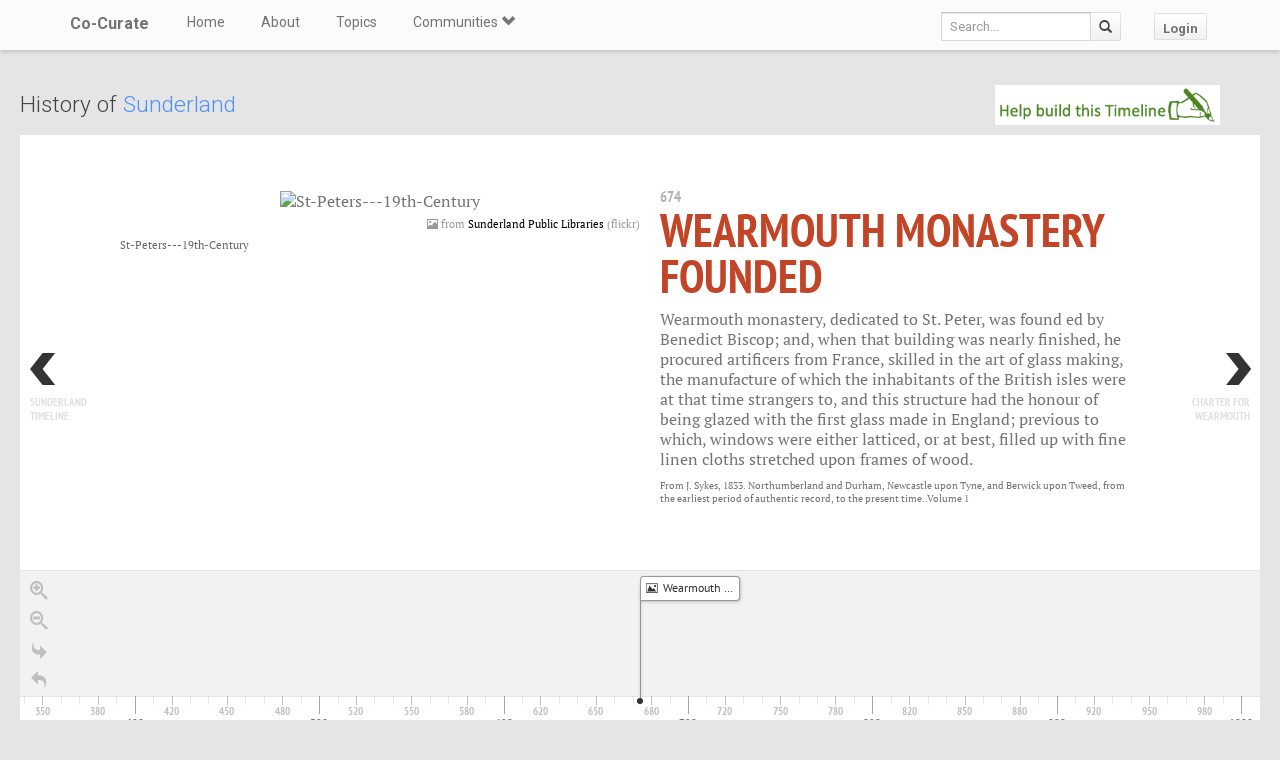

--- FILE ---
content_type: text/html; charset=utf-8
request_url: https://co-curate.ncl.ac.uk/sunderland/history/
body_size: 18797
content:



<!DOCTYPE html>
<html lang="en">
<head>
    <meta charset="utf-8">
    <title>History of  Sunderland | Co-Curate</title>
    <!-- Always force latest IE rendering engine (even in intranet) & Chrome Frame -->
    <meta http-equiv="X-UA-Compatible" content="IE=edge,chrome=1"/>
    <meta name="viewport" content="width=device-width, initial-scale=1.0">
    
    <meta name="keywords" content="Sunderland, history, timeline, local history, heritage, old photographs, community, contribute, north east england">
    <meta name="author" content="">

    <!-- jQuery (necessary for Bootstrap's JavaScript plugins) -->
    <script src="https://ajax.googleapis.com/ajax/libs/jquery/1.11.0/jquery.min.js"></script>
    <script src="//ajax.googleapis.com/ajax/libs/jqueryui/1.10.4/jquery-ui.min.js"></script>
    <script src="/static/js/jquery.cookie.js" type="text/javascript"></script>
    <!-- Include all compiled plugins (below), or include individual files as needed -->
    <script src="/static/bootstrap/js/bootstrap.min.js"></script>

    
    
    <link href="/tinymce/tinymce4.css" type="text/css" media="all" rel="stylesheet">
<script src="/static/tinymce/js/tinymce/tinymce.min.js"></script>


    <!-- new design layout -->
    <link href="/static/bootstrap/css/bootstrap.min.css" rel="stylesheet">
    <link href='//fonts.googleapis.com/css?family=Roboto:400,300,700' rel='stylesheet' type='text/css'>
    <link rel="stylesheet" href="/static/css/font-awesome.min.css">
    <!--[if IE 7]>
    <link rel="stylesheet" href="/static/css/font-awesome-ie7.min.css">
    <![endif]-->
    <link href="/static/css/bootplus.css" rel="stylesheet">
    <link href="/static/css/bootplus-responsive.css" rel="stylesheet">
    <link href="/static/css/sl-slide.css" rel="stylesheet">

    <!-- Bootstrap -->
    <link rel="stylesheet" href="//ajax.googleapis.com/ajax/libs/jqueryui/1.10.4/themes/smoothness/jquery-ui.css"/>
    <link rel="stylesheet" type="text/css" href="/static/DataTables/media/css/dataTables.bootstrap.css">

    <!-- Add fancyBox css -->
    <link rel="stylesheet" href="/static/fancybox/jquery.fancybox.css" type="text/css" media="screen"/>
    <link rel="stylesheet" href="/static/fancybox/helpers/jquery.fancybox-buttons.css" type="text/css"
          media="screen"/>
    <link rel="stylesheet" href="/static/fancybox/helpers/jquery.fancybox-thumbs.css" type="text/css"
          media="screen"/>

    <link href="/static/owl-carousel/owl.carousel.css" rel="stylesheet">
    <link href="/static/owl-carousel/owl.theme.css" rel="stylesheet">

    <link href="/static/select2/select2.css" rel="stylesheet">


    <link href="/static/dynatree/skin/ui.dynatree.css" rel="stylesheet" type="text/css" id="skinSheet">

    <link rel="stylesheet" type="text/css" href="/static/fluent_comments/css/ajaxcomments.css"/>
    <!-- Custom styles for this template -->
    <link href="/static/css/local_css.css" rel="stylesheet">


    <!-- HTML5 Shim and Respond.js IE8 support of HTML5 elements and media queries -->
    <!-- WARNING: Respond.js doesn't work if you view the page via file:// -->
    <!--[if lt IE 9]>
    <script src="https://oss.maxcdn.com/libs/html5shiv/3.7.0/html5shiv.js"></script>
    <script src="https://oss.maxcdn.com/libs/respond.js/1.4.2/respond.min.js"></script>
    <![endif]-->

    <!--[if lte IE 7]>
        <link rel="stylesheet" type="text/css" href="/static/bootstrap/css/boostrap-ie7.css" />
    <![endif]-->

    <meta name="google-site-verification" content="FVGFzl4ruLRFuDWPTcgDc4hOwWEKr9IG1mrD_SeddWc" />
    
    
    <link title="timeline-styles" rel="stylesheet"
          href="https://cdn.knightlab.com/libs/timeline3/latest/css/timeline.css">

</head>
<body>

<header id="top" class="navbar navbar-fixed-top" role="banner">
    <div class="navbar-inner">
        <div class="container">
            <div class="navbar-header ">
                <button type="button" class="navbar-toggle" data-toggle="collapse" data-target=".navbar-collapse">
                    <span class="sr-only">Toggle navigation</span>
                    <span class="icon-bar"></span>
                    <span class="icon-bar"></span>
                    <span class="icon-bar"></span>
                </button>
                <a class="brand" href="/">Co-Curate</a>
            </div>

            <nav class="collapse navbar-collapse " role="navigation">
                <ul class="nav navbar-left">
                    <li>
                        <a href="/">Home</a>
                    </li>
                    <li>
                        <a href="/about/">About</a>
                    </li>
                    <li>
                        <a href="/topics/">Topics</a>
                    </li>
                    <li class="dropdown">
                        <a href="#" class="dropdown-toggle" data-toggle="dropdown">Communities <span
                                class="glyphicon glyphicon-chevron-down"></span></a>
                        
                            <ul class="dropdown-menu">
    
    <li><a href="/communities/9/view/">Co-Curate</a></li>
    
    <li><a href="/communities/10/view/">Tyneside Irish Cultural Society</a></li>
    
    <li role="presentation" class="divider"></li>
    <li><a href="/communities/">View All Communities</a></li>
</ul>
                        
                    </li>
                    
                </ul>
                <ul class="nav navbar-nav navbar-right">
                    <li class="hidden-sm hidden-xs">
                        <form class="navbar-form  navbar-input-group" action="/resources/add/search/">
                            <div class="form-group">
                                <input type="text" class="form-control navbar-search" name="q" placeholder="Search...">
                            </div>
                            <button class="btn btn-default" type="submit"><span
                                    class="glyphicon glyphicon-search"></span></button>
                        </form>
                    </li>
                    
                        <li><a href="/accounts/login/?next=/sunderland/history/" class="btn btn-default">Login</a>
                        </li>
                    
                </ul>
                <!--/.nav-collapse -->
            </nav>
            <!--/.container -->
        </div>
        <!--/.navbar-inner -->
    </div>
</header>





<div class="container-fluid" id="main_content">
    
    

    <div id="title">
        <span class="pull-right" ><a href="/accounts/login/?next=/sunderland/history/" title="Login / Create Account to contribute"><img src="/uploads/timeline_contribute.png" style="height: 40px; padding-right: 40px;"></a></span>
        <h3>
            
                History of <a href="/sunderland/">Sunderland</a>
            
        </h3>
    </div>

    

    <div class="tab-content">

        <div id="timeline" class="tab-pane active">
            
                <div id="timeline_embed" style="width: 100%; height: 600px"></div>
            
        </div>

        <div id="add_event" class="tab-pane ">
            <div class="container-fluid">
                <div class="row">
                    <div class="col-md-6">

                        <p>Start by selecting a resource (photo or video)
                            <a href="/help_timelines" target="_blank">
                                <span class="glyphicon glyphicon-info-sign"></span>
                            </a></p>

                        <form id="event_form" method="POST" action="">
                            <input type="hidden" name="csrfmiddlewaretoken" value="Nj4TuuH654WAJkzFleL6pT5JVeBfYPq22TFdvUO2zFUqXoGNxQfdYTDbt01wfJfi">

                            <a class="fancy_popup_resource fancybox.iframe btn btn-sm btn-success"
                               href="/resources/event_add/search/(62.*)/">Select Resource</a>
                            <br><br>

                            <div class="form-group"><label class="control-label" for="id_title">Title</label><input type="text" name="title" maxlength="255" class="form-control" placeholder="Title" title="" required id="id_title"></div>
                            <div class="form-group"><label class="control-label" for="id_description">Description</label><textarea class="form-control tinymce4-editor" cols="40" id="id_description" name="description" placeholder="Description" rows="10" title=""></textarea>
<script type="text/javascript">(function($){function tinymce4_init(selector){var tinymce4_config={setup:function(editor){editor.on('change',function(){editor.save();});},"selector":"textarea#id_description","theme":"modern","plugins":"link image preview codesample contextmenu table code lists","toolbar1":"bold italic underline | alignleft aligncenter alignright alignjustify | bullist numlist | outdent indent | table | link image | codesample | preview code","contextmenu":"formats | link image","menubar":false,"inline":false,"statusbar":true,"height":200,"language":"en_GB","directionality":"ltr"};if(typeof selector!='undefined'){tinymce4_config['selector']=selector;}
tinymce.init(tinymce4_config);}
tinymce4_init();})();</script></div>

                            <div class="row">
                                <div class="col-md-4"><div class="form-group"><label class="control-label" for="id_year">Year</label><input type="number" name="year" value="1966" class="form-control" placeholder="Year" title="" required id="id_year"></div></div>
                                <div class="col-md-4"><div class="form-group"><label class="control-label" for="id_month">Month</label><select name="month" class="form-control" title="" id="id_month">
  <option value="" selected>---------</option>

  <option value="0"></option>

  <option value="1">January</option>

  <option value="2">February</option>

  <option value="3">March</option>

  <option value="4">April</option>

  <option value="5">May</option>

  <option value="6">June</option>

  <option value="7">July</option>

  <option value="8">August</option>

  <option value="9">September</option>

  <option value="10">October</option>

  <option value="11">November</option>

  <option value="12">December</option>

</select></div></div>
                                <div class="col-md-4"><div class="form-group"><label class="control-label" for="id_day">Day</label><input type="number" name="day" class="form-control" placeholder="Day" title="" id="id_day"></div></div>
                            </div>

                            <div class="form-group">
                                <button id="save_event" type="submit" class="btn btn-primary" disabled>
                                    Save to Timeline
                                </button>
                            </div>

                        </form>
                    </div>
                    <div class="col-md-6">
                        <div id="resource_preview"></div>
                    </div>
                </div>
            </div>
        </div>

        <div id="edit_events" class="tab-pane">
            <div class="container-fluid">
                <table id="edit_table" class="table table-bordered table-striped"></table>
            </div>
        </div>
    </div>
    <br>
    <br>

    <p style="font: x-small; color: gray;">
         
        <a class="btn btn-info btn-sm" href="/accounts/login/?next=/sunderland/history/">Add to Timeline</a>
        
        <a  class="btn btn-info btn-sm" href="/help_timelines/" title="About Timelines">About Timelines</a> &nbsp;&nbsp;
        <i>Disclaimer:</i> these timelines are community generated content and in no way represent the views of Newcastle University.
        <a style="color: gray;" href="/notice-and-take-down-policy/" title="Notice and Takedown Policy">Notice and Takedown Policy</a>.
         
    </p>

    <div class="sharethis-inline-share-buttons" style="padding: 5px; width:300px; float: right;"></div>



</div>

    <!-- /.container -->
    <section id="bottom" class="main">
        <!--Container-->
        <div class="container">
            <div class="row">
                <div class="col-sm-4">
                    <h4>ABOUT US</h4>
                    Co-Curate is a project which brings together online collections, museums, universities, schools
                    and community groups to make and re-make stories and images from North East England and Cumbria.
                    Co-Curate
                    is a trans-disciplinary project that will open up 'official' museum and 'un-officia'l co-created
                    community-based collections and archives through innovative collaborative approaches using
                    social media and open archives/data.
                </div>
                <div id="tweets" class="col-sm-3">
                    <h4>QUICK LINKS</h4>
                    <div>
                        <ul class="list-unstyled">
                            <li><a href="/">Home</a></li>
                            <li><a href="/about/">About Us</a></li>
                            <li><a href="/help/">Support</a></li>
                            <li><a href="/terms/">Terms of Use</a></li>
                            <li><a href="/privacy-policy/">Privacy Policy</a></li>
                            <li><a href="/copyright/">Copyright</a></li>
                            <li><a href="/core/latest/">Blog</a></li>
                        </ul>
                    </div>
                </div>
                <!--Important Links-->
                
                    <div class="col-sm-5">
                        <div class="row">
                            <h4>LATEST SHARED RESOURCES</h4>
                            
                                <div class="col-lg-3 col-md-4 col-xs-6 thumb">
                                    <a class="fancy_popup_resource fancybox.iframe"
                                       href="/resources/view/95392/">
                                        
                                            <img src="/static/img/CoCurate_Page.png"
                                                 title="MUNCASTER CASTLE - List Entry"/>
                                        
                                    </a>
                                </div>
                            
                                <div class="col-lg-3 col-md-4 col-xs-6 thumb">
                                    <a class="fancy_popup_resource fancybox.iframe"
                                       href="/resources/view/139408/">
                                        
                                            <img src="https://s0.geograph.org.uk/photos/34/95/349529_9d02147c.jpg"
                                                 title="South easterly aspect of Muncaster Castle"/>
                                        
                                    </a>
                                </div>
                            
                                <div class="col-lg-3 col-md-4 col-xs-6 thumb">
                                    <a class="fancy_popup_resource fancybox.iframe"
                                       href="/resources/view/139407/">
                                        
                                            <img src="https://s0.geograph.org.uk/geophotos/06/66/59/6665949_344f1e02.jpg"
                                                 title="Pennington arms, Muncaster Castle"/>
                                        
                                    </a>
                                </div>
                            
                                <div class="col-lg-3 col-md-4 col-xs-6 thumb">
                                    <a class="fancy_popup_resource fancybox.iframe"
                                       href="/resources/view/139406/">
                                        
                                            <img src="https://s0.geograph.org.uk/geophotos/06/66/59/6665957_cd1f20da.jpg"
                                                 title="Cafe in the stable yard, Muncaster Castle"/>
                                        
                                    </a>
                                </div>
                            
                                <div class="col-lg-3 col-md-4 col-xs-6 thumb">
                                    <a class="fancy_popup_resource fancybox.iframe"
                                       href="/resources/view/139405/">
                                        
                                            <img src="https://s0.geograph.org.uk/geophotos/06/66/59/6665954_d051b73e.jpg"
                                                 title="Entrance to the stable yard, Muncaster Castle"/>
                                        
                                    </a>
                                </div>
                            
                                <div class="col-lg-3 col-md-4 col-xs-6 thumb">
                                    <a class="fancy_popup_resource fancybox.iframe"
                                       href="/resources/view/139404/">
                                        
                                            <img src="https://s0.geograph.org.uk/geophotos/06/06/21/6062191_15d12b6a.jpg"
                                                 title="The Stable Yard at Muncaster Castle"/>
                                        
                                    </a>
                                </div>
                            
                                <div class="col-lg-3 col-md-4 col-xs-6 thumb">
                                    <a class="fancy_popup_resource fancybox.iframe"
                                       href="/resources/view/139403/">
                                        
                                            <img src="https://s0.geograph.org.uk/geophotos/06/66/59/6665968_1372f9ca.jpg"
                                                 title="North-east aspect of Muncaster Castle"/>
                                        
                                    </a>
                                </div>
                            
                                <div class="col-lg-3 col-md-4 col-xs-6 thumb">
                                    <a class="fancy_popup_resource fancybox.iframe"
                                       href="/resources/view/139402/">
                                        
                                            <img src="https://s0.geograph.org.uk/geophotos/06/05/89/6058924_ba94f104.jpg"
                                                 title="Pele Tower at Muncaster Castle"/>
                                        
                                    </a>
                                </div>
                            
                        </div>
                    </div>
                
                <!--/row-->
            </div>
            <!--/container-->
        </div>
    </section>


    <footer id="footer">
        <div class="container">
            <div class="row">
                <div class="col-sm-6">
                    
                    <a id="gototop" class="gototop pull-right" href="#">
                        <i class="glyphicon glyphicon-chevron-up"></i>
                    </a>
                </div>
                <div class="col-sm-6">
                    <div class="pull-right text-muted">
                        Powered by <a href="/ltsu/" target="_blank">LTSU</a>
                    </div>
                </div>
            </div>
        </div>
    </footer>




<!-- eldarion-ajax libraries -->
<script src="/static/eldarion-ajax/js/polyfills.js"></script>
<script src="/static/eldarion-ajax/js/eldarion-ajax-core.js"></script>
<script src="/static/eldarion-ajax/js/eldarion-ajax-handlers.js"></script>
<!-- /. end of eldarion libraries -->
<script src="/static/js/jquery.masonry.min.js"></script>
<script src="/static/js/imagesloaded.pkgd.min.js"></script>

<script src="/static/dynatree/jquery.dynatree.js" type="text/javascript"></script>

<!-- Add DataTables js -->
<script type="text/javascript" src="/static/DataTables/media/js/jquery.dataTables.min.js"></script>
<script type="text/javascript" language="javascript"
        src="/static/DataTables/media/js/dataTables.bootstrap.js"></script>


<!-- Add fancyBox js -->
<script type="text/javascript" src="/static/fancybox/jquery.fancybox.pack.js"></script>
<script type="text/javascript" src="/static/fancybox/helpers/jquery.fancybox-buttons.js"></script>
<script type="text/javascript" src="/static/fancybox/helpers/jquery.fancybox-media.js"></script>
<script type="text/javascript" src="/static/fancybox/helpers/jquery.fancybox-thumbs.js"></script>
<script type="text/javascript" src="/static/fluent_comments/js/ajaxcomments.js"></script>
<script type="text/javascript" src="/static/owl-carousel/owl.carousel.js"></script>
<script type="text/javascript" src="/static/select2/select2.min.js"></script>

<script type="text/javascript">
    jQuery("#resource_container").imagesLoaded(function () {
        jQuery.when(jQuery('#resource_container').masonry({
            itemSelector: '.item',
            gutter: 10
        })).then(function () {
            jQuery("#resource_container #loading").hide();
        });
    });

    //$(function () {
    // attach fancybox to any elements which have class fancybox
    $(".fancy_popup").fancybox({
        fitToView: false,
        width: '80%',
        height: '80%',
        autoSize: false,
        closeClick: false,
        openEffect: 'none',
        closeEffect: 'none',
        afterClose: function () {
            parent.location.reload(true);
        }
    });

    // attach fancybox to any elements which have class fancybox
    $(".fancy_popup_resource").fancybox({
        fitToView: false,
        width: '80%',
        height: '80%',
        autoSize: false,
        closeClick: false,
        openEffect: 'none',
        closeEffect: 'none'
    });
    //});

    // hide the header and footer if in iframe
    if (top != self) {
        jQuery('.navbar').hide();
        jQuery('footer').hide();
        jQuery('#bottom').hide();
        jQuery('#main_content').css('padding-top', 0);
        jQuery('body').css('background-color', '#fff');
    }
</script>


<!-- Google Analytics tag (gtag.js) -->
<script async src="https://www.googletagmanager.com/gtag/js?id=G-H3M8XTZ21P"></script>
<script>
  window.dataLayer = window.dataLayer || [];
  function gtag(){dataLayer.push(arguments);}
  gtag('js', new Date());
  gtag('config', 'G-H3M8XTZ21P');
</script>



    <script src="https://cdn.knightlab.com/libs/timeline3/latest/js/timeline.js"></script>

    <script type="text/javascript">
        var options = {
            'start_at_slide': 1
        };

        
            var timeline = new TL.Timeline('timeline_embed', {"title": {"text": {"headline": "Sunderland Timeline", "text": " "}}, "events": [{"media": {"url": "https://farm3.staticflickr.com/2461/3565675305_2c7ecfe0b8_z.jpg", "caption": "St-Peters---19th-Century", "credit": "<span class=\"glyphicon glyphicon-picture\"></span> from <a class=\"fancy_popup_resource fancybox.iframe\" href=\"/resources/view/34750/\">Sunderland Public Libraries</a> (flickr)"}, "start_date": {"month": null, "day": null, "year": 674}, "text": {"headline": "<a class=\"fancy_popup_resource fancybox.iframe\" href=\"/resources/view/34750/\">Wearmouth Monastery founded</a>", "text": "<p>Wearmouth monastery, dedicated to St. Peter, was found ed by Benedict Biscop; and, when that building was nearly finished, he procured artificers from France, skilled in the art of glass making, the manufacture of which the inhabitants of the British isles were at that time strangers to, and this structure had the honour of being glazed with the first glass made in England; previous to which, windows were either latticed, or at best, filled up with fine linen cloths stretched upon frames of wood.</p>\r\n<p style=\"font-size: x-small;\">From J. Sykes, 1833. Northumberland and Durham, Newcastle upon Tyne, and Berwick upon Tweed, from the earliest period of authentic record, to the present time..Volume 1</p>"}, "resource_id": 34750}, {"media": {"url": "/uploads/thumbs2/paper_parchment_pixabay_cc0.png", "caption": "Paper scroll charter", "credit": "<span class=\"glyphicon glyphicon-picture\"></span> from <a class=\"fancy_popup_resource fancybox.iframe\" href=\"/resources/view/92453/\">Local</a> (local)"}, "start_date": {"month": null, "day": null, "year": 1180}, "text": {"headline": "<a class=\"fancy_popup_resource fancybox.iframe\" href=\"/resources/view/92453/\">Charter for  Wearmouth</a>", "text": "<p><img style=\"float: left; padding: 3px;\" src=\"../../uploads/thumbs2/seal_of_bishop_pudsey.png\" width=\"110\" height=\"151\" />A charter for Wearmouth Borough was made by Hugh Du Puiset, Bishop of Durham in the late 12th century (c.1180?) to develop a port at the mouth of the River Wear (not to be confused with Bishopwearmouth - which was separate then). Charters were important for the development of Medieval settlements, granting rights, such as the right to hold markets and for merchants to trade. Charters were normally issued by the King, but the Prince Bishops of Durham had the right to issue their own charters then. Over the centuries the port grew and became known as Sunderland.</p>"}, "resource_id": 92453}, {"media": {"url": "/uploads/pics/94/94580.png", "caption": "Floral Flourish Design A 3, by GDJ", "credit": "<span class=\"glyphicon glyphicon-picture\"></span> from <a class=\"fancy_popup_resource fancybox.iframe\" href=\"/resources/view/94580/\">Local</a> (local)"}, "start_date": {"month": 6, "day": 19, "year": 1628}, "text": {"headline": "<a class=\"fancy_popup_resource fancybox.iframe\" href=\"/resources/view/94580/\">First Earl of Sunderland</a>", "text": "<p>1628. - Emanuel lord Scroope, of Bolton, who was the first earl of Sunderland, was created by Charles I., June 19.&nbsp;</p>\r\n<p><span style=\"box-sizing: border-box; color: #737373; font-family: 'PT Serif', serif; font-size: x-small;\">From: T Fordyce, J. Sykes.&nbsp;</span><em style=\"box-sizing: border-box; color: #737373; font-family: 'PT Serif', serif; font-size: x-small;\">Local records; or, Historical register of remarkable events which have occurred in Northumberland and Durham, Newcastle-upon-Tyne, and Berwick-upon-Tweed</em><span style=\"box-sizing: border-box; color: #737373; font-family: 'PT Serif', serif; font-size: x-small;\">..., published 1867</span></p>"}, "resource_id": 94580}, {"media": {"url": "/uploads/thumbs2/paper_parchment_pixabay_cc0.png", "caption": "Paper scroll charter", "credit": "<span class=\"glyphicon glyphicon-picture\"></span> from <a class=\"fancy_popup_resource fancybox.iframe\" href=\"/resources/view/92453/\">Local</a> (local)"}, "start_date": {"month": null, "day": null, "year": 1634}, "text": {"headline": "<a class=\"fancy_popup_resource fancybox.iframe\" href=\"/resources/view/92453/\">Charter of Incorporation - Sunderland</a>", "text": "<p>1634. - Bishop Morton, desirous of encouraging the trade of Sunderland, granted a charter of incorporation to the burgesses and inhabitants, by the title of mayor, twelve aldermen, and commonalty of the borough of Sunderland.</p>\r\n<p><span style=\"box-sizing: border-box; color: #737373; font-family: 'PT Serif', serif; font-size: x-small;\">From: T Fordyce, J. Sykes.&nbsp;</span><em style=\"box-sizing: border-box; color: #737373; font-family: 'PT Serif', serif; font-size: x-small;\">Local records; or, Historical register of remarkable events which have occurred in Northumberland and Durham, Newcastle-upon-Tyne, and Berwick-upon-Tweed</em><span style=\"box-sizing: border-box; color: #737373; font-family: 'PT Serif', serif; font-size: x-small;\">..., published 1867</span></p>"}, "resource_id": 92453}, {"media": {"url": "/uploads/pics/94/94580.png", "caption": "Floral Flourish Design A 3, by GDJ", "credit": "<span class=\"glyphicon glyphicon-picture\"></span> from <a class=\"fancy_popup_resource fancybox.iframe\" href=\"/resources/view/94580/\">Local</a> (local)"}, "start_date": {"month": 8, "day": null, "year": 1776}, "text": {"headline": "<a class=\"fancy_popup_resource fancybox.iframe\" href=\"/resources/view/94580/\">Sunderland man executed</a>", "text": "<p>Aug. 15. - Joseph Humphreys was executed near Durham, for breaking into a dwelling house in Sunderland, and stealing thereout &pound;14. 4s. 6d. He declared his innocence of the crime, for which he suffered, to the last, and died resigned. He was about 26 years of age.</p>\r\n<p><span style=\"color: #737373; font-family: 'PT Serif', serif; font-size: x-small;\">From: T Fordyce, J. Sykes. Local records; or, Historical register of remarkable events which have occurred in Northumberland and Durham, Newcastle-upon-Tyne, and Berwick-upon-Tweed..., published 1867</span></p>"}, "resource_id": 94580}, {"media": {"url": "https://upload.wikimedia.org/wikipedia/commons/thumb/2/2c/Phoenix_Lodge_297_61.jpg/1599px-Phoenix_Lodge_297_61.jpg", "caption": "Phoenix Lodge (freemason's Hall)", "credit": "<span class=\"glyphicon glyphicon-picture\"></span> from <a class=\"fancy_popup_resource fancybox.iframe\" href=\"/resources/view/89097/\">Local</a> (local)"}, "start_date": {"month": 4, "day": 5, "year": 1784}, "text": {"headline": "<a class=\"fancy_popup_resource fancybox.iframe\" href=\"/resources/view/89097/\">Freemason's Hall, Sunderland</a>", "text": "<p class=\"MsoNormal\" style=\"margin: 0cm; font-size: 12pt; font-family: Calibri, sans-serif;\">The master and brethren of King George's Lodge, Sunderland, accompanied by a great number of brethren from the neighbouring lodges, went in procession to lay the foundation stone of the Phoenix Lodge. After the usual ceremonies, coins of his Majesty George III. and an elegant coronation medal of Queen Charlotte, were deposited in the stone, and above them, a copper - plate, on which was engraved an elegant Latin inscription. April 5, 1785, it was dedicated with great solemnity.</p>\r\n<p class=\"MsoNormal\" style=\"margin: 0cm; font-size: 12pt; font-family: Calibri, sans-serif;\"><span style=\"color: #737373; font-family: 'PT Serif', serif; font-size: x-small;\">From: T Fordyce, J. Sykes.&nbsp;</span><em style=\"box-sizing: border-box; color: #737373; font-family: 'PT Serif', serif; font-size: x-small;\">Local records; or, Historical register of remarkable events which have occurred in Northumberland and Durham, Newcastle-upon-Tyne, and Berwick-upon-Tweed</em><span style=\"color: #737373; font-family: 'PT Serif', serif; font-size: x-small;\">..., published 1867</span></p>\r\n<p>&nbsp;</p>"}, "resource_id": 89097}, {"media": {"url": "https://images.pexels.com/photos/1749/fire-orange-emergency-burning.jpg?w=1260&h=750&dpr=2&auto=compress&cs=tinysrgb", "caption": "Fire - filler image", "credit": "<span class=\"glyphicon glyphicon-picture\"></span> from <a class=\"fancy_popup_resource fancybox.iframe\" href=\"/resources/view/90706/\">Local</a> (local)"}, "start_date": {"month": 11, "day": 23, "year": 1784}, "text": {"headline": "<a class=\"fancy_popup_resource fancybox.iframe\" href=\"/resources/view/90706/\">Monkwearmouth fire</a>", "text": "<p>Nov. 23. A fire broke out in a bake house, in Monkwearmouth shore, which entirely consumed the same, two houses adjoining, and much damaged a third.</p>\r\n<p><span style=\"color: #737373; font-family: 'PT Serif', serif; font-size: x-small;\">From: T Fordyce, J. Sykes.&nbsp;</span><em style=\"box-sizing: border-box; color: #737373; font-family: 'PT Serif', serif; font-size: x-small;\">Local records; or, Historical register of remarkable events which have occurred in Northumberland and Durham, Newcastle-upon-Tyne, and Berwick-upon-Tweed</em><span style=\"color: #737373; font-family: 'PT Serif', serif; font-size: x-small;\">..., published 1867</span></p>"}, "resource_id": 90706}, {"media": {"url": "/uploads/pics/94/94580.png", "caption": "Floral Flourish Design A 3, by GDJ", "credit": "<span class=\"glyphicon glyphicon-picture\"></span> from <a class=\"fancy_popup_resource fancybox.iframe\" href=\"/resources/view/94580/\">Local</a> (local)"}, "start_date": {"month": 7, "day": 25, "year": 1785}, "text": {"headline": "<a class=\"fancy_popup_resource fancybox.iframe\" href=\"/resources/view/94580/\">Execution and disection</a>", "text": "<p>July 25.- John Winship, a farmer in the neighbourhood of Monkwearmouth, was executed at Durham, having been convicted of poisoning his maid servant, by administering certain drugs to produce abortion. His body was given to the surgeons for dissection, and was opened by Mr. Wilkinson, of Sunderland, who, in the presence of many gentlemen of the faculty, delivered a lecture on the contents of the cranium, thorax, and abdomen.</p>\r\n<p><span style=\"color: #737373; font-family: 'PT Serif', serif; font-size: x-small;\">From: T Fordyce, J. Sykes.&nbsp;</span><em style=\"box-sizing: border-box; color: #737373; font-family: 'PT Serif', serif; font-size: x-small;\">Local records; or, Historical register of remarkable events which have occurred in Northumberland and Durham, Newcastle-upon-Tyne, and Berwick-upon-Tweed</em><span style=\"color: #737373; font-family: 'PT Serif', serif; font-size: x-small;\">..., published 1867</span></p>"}, "resource_id": 94580}, {"media": {"url": "https://farm4.staticflickr.com/3627/3614363306_48f669ec06_z.jpg", "caption": "Wearmouth Bridge c.1800", "credit": "<span class=\"glyphicon glyphicon-picture\"></span> from <a class=\"fancy_popup_resource fancybox.iframe\" href=\"/resources/view/34729/\">Sunderland Public Libraries</a> (flickr)"}, "start_date": {"month": 8, "day": 9, "year": 1796}, "text": {"headline": "<a class=\"fancy_popup_resource fancybox.iframe\" href=\"/resources/view/34729/\">First Wearmouth Bridge</a>", "text": "<p>The first Wearmouth Bridge over the River Wear, in Sunderland, was opened by the Duke of Gloucester on the 9th of August, 1796. The iron bridge had a high arch, to allow sailing ships with tall masts beneath it. Before the bridge was built, the only way to cross the River Wear, downstream of Chester-le-Street, was by ferry. Initally a toll was payable to cross the bridge; it became free to pedestrians in 1846, and was completely toll free by 1885.</p>"}, "resource_id": 34729}, {"media": {"url": "/uploads/pics/94/94580.png", "caption": "Floral Flourish Design A 3, by GDJ", "credit": "<span class=\"glyphicon glyphicon-picture\"></span> from <a class=\"fancy_popup_resource fancybox.iframe\" href=\"/resources/view/94580/\">Local</a> (local)"}, "start_date": {"month": 1, "day": null, "year": 1800}, "text": {"headline": "<a class=\"fancy_popup_resource fancybox.iframe\" href=\"/resources/view/94580/\">Big loss of coal ships</a>", "text": "<p>1800 - At the beginning of this year, no less then 69 out of 71 vessels, laden with coals, from Shields and Sunderland, were wrecked in their passage to London.</p>\r\n<p><span style=\"color: #737373; font-family: 'PT Serif', serif; font-size: x-small;\">From: T Fordyce, J. Sykes.&nbsp;</span><em style=\"box-sizing: border-box; color: #737373; font-family: 'PT Serif', serif; font-size: x-small;\">Local records; or, Historical register of remarkable events which have occurred in Northumberland and Durham, Newcastle-upon-Tyne, and Berwick-upon-Tweed</em><span style=\"color: #737373; font-family: 'PT Serif', serif; font-size: x-small;\">..., published 1867</span></p>"}, "resource_id": 94580}, {"media": {"url": "/uploads/pics/94/94580.png", "caption": "Floral Flourish Design A 3, by GDJ", "credit": "<span class=\"glyphicon glyphicon-picture\"></span> from <a class=\"fancy_popup_resource fancybox.iframe\" href=\"/resources/view/94580/\">Local</a> (local)"}, "start_date": {"month": 3, "day": 27, "year": 1801}, "text": {"headline": "<a class=\"fancy_popup_resource fancybox.iframe\" href=\"/resources/view/94580/\">Corn Market Riot - Sunderland</a>", "text": "<p>March 27. A tumult took place in the corn market at Sunderland, in consequence of the price of wheat, 40s being de-manded by one of the dealers for a boll of that grain. The populace immediately raked the kennels for dirt, with which they besmeared the farmer who was glad to retreat to the Fountain inn, the windows of which house were assailed with stones and brick bats, as were also those of the Half Moon and Queen's Head; besides the damage sustained in the brittle materials of the houses attacked, a quantity of corn was madly trodden under foot, and several of the farmer's carts were hur ried into the Wear, one of which was seen floating to the sea the next morning. A justice of the peace, with a few constables, seized upon one of the insurgents, and committed him to the Cage, but he was soon liberated by a body of the rioters. Things continued thus till about nine o'clock, when the justice, with an increased body of constables, again made their appearance, and read the riot act on the steps of the George inn, by candle light, but with so little success, that it was deemed prudent to plant a military guard round his house during the night. In the midst of the affray, a party of the Lancashire militia was called out; they loaded their muskets, but received no orders to fire.</p>\r\n<p><span style=\"color: #737373; font-family: 'PT Serif', serif; font-size: x-small;\">From: T Fordyce, J. Sykes.&nbsp;</span><em style=\"box-sizing: border-box; color: #737373; font-family: 'PT Serif', serif; font-size: x-small;\">Local records; or, Historical register of remarkable events which have occurred in Northumberland and Durham, Newcastle-upon-Tyne, and Berwick-upon-Tweed</em><span style=\"color: #737373; font-family: 'PT Serif', serif; font-size: x-small;\">..., published 1867</span></p>"}, "resource_id": 94580}, {"media": {"url": "/uploads/pics/94/94580.png", "caption": "Floral Flourish Design A 3, by GDJ", "credit": "<span class=\"glyphicon glyphicon-picture\"></span> from <a class=\"fancy_popup_resource fancybox.iframe\" href=\"/resources/view/94580/\">Local</a> (local)"}, "start_date": {"month": 5, "day": 6, "year": 1801}, "text": {"headline": "<a class=\"fancy_popup_resource fancybox.iframe\" href=\"/resources/view/94580/\">Foundation stone for Sunderland Subscription Library</a>", "text": "<p>May 6. - The foundation stone of the new building for the Sunderland Subscription Library, was laid by Dr. Brown, who deposited an appropriate inscription, in the presence of several members of the institution: -May 11th, 1802, it was opened, when an elegant breakfast and ball were given by the subscribers to a great number of ladies and gentlemen. The gentlemen afterwards dined at the Bridge inn.</p>\r\n<p><span style=\"color: #737373; font-family: 'PT Serif', serif; font-size: x-small;\">From: T Fordyce, J. Sykes.&nbsp;</span><em style=\"box-sizing: border-box; color: #737373; font-family: 'PT Serif', serif; font-size: x-small;\">Local records; or, Historical register of remarkable events which have occurred in Northumberland and Durham, Newcastle-upon-Tyne, and Berwick-upon-Tweed</em><span style=\"color: #737373; font-family: 'PT Serif', serif; font-size: x-small;\">..., published 1867</span></p>"}, "resource_id": 94580}, {"media": {"url": "https://farm3.staticflickr.com/2490/4194155035_d901ddbb6a_z.jpg", "caption": "Jack Crawford", "credit": "<span class=\"glyphicon glyphicon-picture\"></span> from <a class=\"fancy_popup_resource fancybox.iframe\" href=\"/resources/view/34591/\">Sunderland Public Libraries</a> (flickr)"}, "start_date": {"month": 1, "day": null, "year": 1806}, "text": {"headline": "<a class=\"fancy_popup_resource fancybox.iframe\" href=\"/resources/view/34591/\">Jack Crawford - presented to the King</a>", "text": "<p>Jack Crawford from Sunderland, the \"Hero of the Battle of Camperdown\"&nbsp;was formally presented to King George III in January 1806,&nbsp;&nbsp;and granted a pension of &pound;30 a year.&nbsp;</p>"}, "resource_id": 34591}, {"media": {"url": "https://farm1.staticflickr.com/119/289697216_b40e90733d_z.jpg", "caption": "Fulwell Mill", "credit": "<span class=\"glyphicon glyphicon-picture\"></span> from <a class=\"fancy_popup_resource fancybox.iframe\" href=\"/resources/view/82358/\">Flickr</a> (flickr)"}, "start_date": {"month": null, "day": null, "year": 1808}, "text": {"headline": "<a class=\"fancy_popup_resource fancybox.iframe\" href=\"/resources/view/82358/\">Fulwell Windmill</a>", "text": "<p>Fulwell Windmill in Sunderland, was built in 1808. It remains a prominent landmark.</p>"}, "resource_id": 82358}, {"media": {"url": "/uploads/pics/94/94580.png", "caption": "Floral Flourish Design A 3, by GDJ", "credit": "<span class=\"glyphicon glyphicon-picture\"></span> from <a class=\"fancy_popup_resource fancybox.iframe\" href=\"/resources/view/94580/\">Local</a> (local)"}, "start_date": {"month": 10, "day": 18, "year": 1816}, "text": {"headline": "<a class=\"fancy_popup_resource fancybox.iframe\" href=\"/resources/view/94580/\">Corn Riot - Sunderland</a>", "text": "<p>Oct. 18. - A riot took place at Sunderland this day (Friday, which is the market - day there.) A farmer had been asking 16s. a bushel for his wheat, when a fellow standing by him forcibly seized upon the sack and ran off with it. This daring outrage was the signal for the whole of the corn being seized by the populace, and instantly the whole market became the scene of the utmost confusion and alarm. The shopkeepers shut in their windows, the magistrates appeared and read the riot act, and the military were ordered to be in readiness, but fortunately their services were not required. By the active exertions of about 50 or 60 special constables, the corn was nearly all recovered and tranquillity restored.</p>\r\n<p><span style=\"color: #737373; font-family: 'PT Serif', serif; font-size: x-small;\">From: T Fordyce, J. Sykes.&nbsp;</span><em style=\"box-sizing: border-box; color: #737373; font-family: 'PT Serif', serif; font-size: x-small;\">Local records; or, Historical register of remarkable events which have occurred in Northumberland and Durham, Newcastle-upon-Tyne, and Berwick-upon-Tweed</em><span style=\"color: #737373; font-family: 'PT Serif', serif; font-size: x-small;\">..., published 1867</span></p>"}, "resource_id": 94580}, {"media": {"url": "/uploads/pics/94/94580.png", "caption": "Floral Flourish Design A 3, by GDJ", "credit": "<span class=\"glyphicon glyphicon-picture\"></span> from <a class=\"fancy_popup_resource fancybox.iframe\" href=\"/resources/view/94580/\">Local</a> (local)"}, "start_date": {"month": 10, "day": 11, "year": 1819}, "text": {"headline": "<a class=\"fancy_popup_resource fancybox.iframe\" href=\"/resources/view/94580/\">Social reformers' rally following the Peterloo Massacre</a>", "text": "<p>Oct. 11 - A meeting of the inhabitants of Newcastle and neighbourhood, to deliberate on the outrage at Manchester, was held on the Town Moor, near Newcastle, and was most numerously attended. In the early part of the forenoon, the reform societies of Benwell and Fawdon arrived in town, and proceeded to join the Newcastle society assembling in the Castle Garth. At half past eleven, the reform societies of Winlaton, Gateshead, North and South Shields, Sunderland, and the Eastern part of Newcastle district, passed through the town. When this immensely long line arrived at the head of Northumberland street, it halted, until the party which had assembled in the Castle Garth, and which did not leave its station till 12 o'clock, passed by it, and took its place at the head of the procession, which then moved to the Moor....</p>\r\n<p><span style=\"color: #737373; font-family: 'PT Serif', serif; font-size: x-small;\">From: T Fordyce, J. Sykes. Local records; or, Historical register of remarkable events which have occurred in Northumberland and Durham, Newcastle-upon-Tyne, and Berwick-upon-Tweed..., published 1867</span></p>\r\n<p><a title=\"Opens in a new window\" href=\"../../social-reformers-regional-rally-newcastle-1819/\" target=\"_blank\" rel=\"noopener\">Read the full article</a></p>"}, "resource_id": 94580}, {"media": {"url": "https://images.pexels.com/photos/459451/pexels-photo-459451.jpeg?w=1260&h=750&dpr=2&auto=compress&cs=tinysrgb", "caption": "Rain - filler image", "credit": "<span class=\"glyphicon glyphicon-picture\"></span> from <a class=\"fancy_popup_resource fancybox.iframe\" href=\"/resources/view/90707/\">Local</a> (local)"}, "start_date": {"month": 2, "day": null, "year": 1822}, "text": {"headline": "<a class=\"fancy_popup_resource fancybox.iframe\" href=\"/resources/view/90707/\">Storms and flooding</a>", "text": "<p>Feb. 2. - A most tempestuous wind accompanied with a heavy rain began to blow from the South-west, and continued with little intermission till the morning of the following day, when it abated. The rain caused a considerable flood in the rivers Tyne, Wear, and Tees&hellip;.At Sunderland much damage was done by the falling of chimnies, also to the roofs of houses. Many ships and keels in the river were driven from their moorings and much injured by the effects of the gale, but no lives were lost. At Chester-le-street the Wear was so swelled by the rains, that it extended above the arch of the New Bridge, which is more than a quarter of a mile from the channel of the river; the whole intermediate space was a complete sheet of water, by which much injury was sustained.It was supposed that the river Wear rose 12 feet above its ordinary height; its banks were overflowed, and the low-lands completely inundated&hellip;.</p>\r\n<p><span style=\"color: #737373; font-family: 'PT Serif', serif; font-size: x-small;\">From: T Fordyce, J. Sykes. Local records; or, Historical register of remarkable events which have occurred in Northumberland and Durham, Newcastle-upon-Tyne, and Berwick-upon-Tweed..., published 1867</span></p>"}, "resource_id": 90707}, {"media": {"url": "/uploads/pics/94/94580.png", "caption": "Floral Flourish Design A 3, by GDJ", "credit": "<span class=\"glyphicon glyphicon-picture\"></span> from <a class=\"fancy_popup_resource fancybox.iframe\" href=\"/resources/view/94580/\">Local</a> (local)"}, "start_date": {"month": 5, "day": null, "year": 1822}, "text": {"headline": "<a class=\"fancy_popup_resource fancybox.iframe\" href=\"/resources/view/94580/\">Water Bike!</a>", "text": "<p>May 16.-Mr. Kent exhibited his Marine Velocipede upon the river Tyne. Being Ascension day, and the weather very fine, he fired his musket, and performed a variety of evolutions with much ease and dexterity, to the great delight of a large concourse of spectators. June 3rd, Mr. Kent exhibited his apparatus at Sunderland, to at least 20,000 spectators.</p>\r\n<p><span style=\"color: #737373; font-family: 'PT Serif', serif; font-size: x-small;\">From: T Fordyce, J. Sykes. Local records; or, Historical register of remarkable events which have occurred in Northumberland and Durham, Newcastle-upon-Tyne, and Berwick-upon-Tweed..., published 1867</span></p>"}, "resource_id": 94580}, {"media": {"url": "/uploads/pics/94/94580.png", "caption": "Floral Flourish Design A 3, by GDJ", "credit": "<span class=\"glyphicon glyphicon-picture\"></span> from <a class=\"fancy_popup_resource fancybox.iframe\" href=\"/resources/view/94580/\">Local</a> (local)"}, "start_date": {"month": 8, "day": null, "year": 1822}, "text": {"headline": "<a class=\"fancy_popup_resource fancybox.iframe\" href=\"/resources/view/94580/\">Duke of Sussex visits Durham and Sunderland</a>", "text": "<p>1822, (Aug. 30.) - His royal highness the duke of Sussex, visited the city of Durham, where a Masonic Provincial Grand Lodge was held to receive him. A splendid procession took place, during which his royal highness was loudly cheered. He afterwards dined with the Masons in their hall. On the following day his royal highness proceeded to Sunderland, by the river Wear, in company with Mr. Lambton, in that gentleman's barge. The ships in the harbour were decorated with flags, and the people loudly cheered him. On entering the carriage that awaited his arrival, the populace took the horses out, and drew him to the house of A. Fenwick, esq. where he partook of a cold collation. Previous to leaving Sunderland, his royal highness addressed the crowd, and thanked them for the kind reception with which they had honoured him.</p>\r\n<p><span style=\"color: #737373; font-family: 'PT Serif', serif; font-size: x-small;\">From: T Fordyce, J. Sykes. Local records; or, Historical register of remarkable events which have occurred in Northumberland and Durham, Newcastle-upon-Tyne, and Berwick-upon-Tweed..., published 1867</span></p>"}, "resource_id": 94580}, {"media": {"url": "/uploads/pics/94/94580.png", "caption": "Floral Flourish Design A 3, by GDJ", "credit": "<span class=\"glyphicon glyphicon-picture\"></span> from <a class=\"fancy_popup_resource fancybox.iframe\" href=\"/resources/view/94580/\">Local</a> (local)"}, "start_date": {"month": 10, "day": 29, "year": 1822}, "text": {"headline": "<a class=\"fancy_popup_resource fancybox.iframe\" href=\"/resources/view/94580/\">Passing of T. Collingwood, of Bishopwearmouth</a>", "text": "<p>1822, (Oct. 29.) - Died suddenly at his house, Villiers street, Bishopwearmouth, aged 72 years, T. Collingwood, esq. M. D. member of the Medical Society, London ; Board of Agriculture, and several other learned institutions, many of which owe their origin to him. He was lineally descended from Sir David Collingwood, of Brandon, a branch of the ancient and renowned Collingwoods, of Northumberland. As an agriculturist and mathematician he ranked high; his communications with the Board on rural affairs were much esteemed ; indeed, in a literary point of view, his productions were varied and numerous. Medicine, poetry, agriculture, and even the drama, at times employed his pen.</p>\r\n<p><span style=\"color: #737373; font-family: 'PT Serif', serif; font-size: x-small;\">From: T Fordyce, J. Sykes. Local records; or, Historical register of remarkable events which have occurred in Northumberland and Durham, Newcastle-upon-Tyne, and Berwick-upon-Tweed..., published 1867</span></p>"}, "resource_id": 94580}, {"media": {"url": "https://farm3.staticflickr.com/2691/4194148225_36de59a2c6_z.jpg", "caption": "Isabella Hazard, the blue girl", "credit": "<span class=\"glyphicon glyphicon-picture\"></span> from <a class=\"fancy_popup_resource fancybox.iframe\" href=\"/resources/view/34622/\">Sunderland Public Libraries</a> (flickr)"}, "start_date": {"month": null, "day": null, "year": 1831}, "text": {"headline": "<a class=\"fancy_popup_resource fancybox.iframe\" href=\"/resources/view/34622/\">Cholera Pandemic</a>", "text": "<p>There was a <a title=\"Cholera\" href=\"../../cholera/\" target=\"_blank\" rel=\"noopener\">cholera</a> outbreak in Sunderland in 1831.&nbsp;Isabella Hazard, a 12 year old girl who lived near the quayside, was one of the first victims. She suddenly fell ill on the 17th October 1831, and died within 24 hours. Another early victim was&nbsp;<a title=\"Jack Crawford\" href=\"../../jack-crawford-1775-1831/\" target=\"_blank\" rel=\"noopener\">Jack Crawford</a>, who died from cholera on the 10th November 1831.</p>\r\n<div class=\"well well-sm\">In 1831 a cholera pandemic raged across India and Europe, killing thousands. Ports, such as Sunderland, which traded with Russia and the Baltic States, were thought to be at particular risk. It was not known at this time how the disease was transmitted.</div>\r\n<p><a class=\"tl-credit\" title=\"Sunderland Cholera Epidemic 1831\" href=\"../../sunderland-cholera-epidemic-1831/\" target=\"_blank\" rel=\"noopener\">Learn More...</a></p>"}, "resource_id": 34622}, {"media": {"url": "/uploads/pics/94/94580.png", "caption": "Floral Flourish Design A 3, by GDJ", "credit": "<span class=\"glyphicon glyphicon-picture\"></span> from <a class=\"fancy_popup_resource fancybox.iframe\" href=\"/resources/view/94580/\">Local</a> (local)"}, "start_date": {"month": 6, "day": 23, "year": 1834}, "text": {"headline": "<a class=\"fancy_popup_resource fancybox.iframe\" href=\"/resources/view/94580/\">Work on new arcade in Sunderland begins</a>", "text": "<p>\"Workmen began to prepare ground at the entrance of the Sunderland market for the erection of the arcade there.\" 23rd June 1834</p>\r\n<p style=\"font-size: x-small;\">From: T Fordyce, J. Sykes. <em>Local records; or, Historical register of remarkable events which have occurred in Northumberland and Durham, Newcastle-upon-Tyne, and Berwick-upon-Tweed</em>..., published 1867</p>"}, "resource_id": 94580}, {"media": {"url": "https://farm4.staticflickr.com/3588/3613385273_5b395d35bf_z.jpg", "caption": "Picture of Micheal Smith", "credit": "<span class=\"glyphicon glyphicon-picture\"></span> from <a class=\"fancy_popup_resource fancybox.iframe\" href=\"/resources/view/34739/\">Sunderland Public Libraries</a> (flickr)"}, "start_date": {"month": 9, "day": 8, "year": 1842}, "text": {"headline": "<a class=\"fancy_popup_resource fancybox.iframe\" href=\"/resources/view/34739/\">Micheal Smith jumps of Wearmouth Bridge</a>", "text": "<p><a title=\"Song about Michael Smith\" href=\"../../resources/view/34740/\"><img style=\"float: right;\" src=\"https://farm3.staticflickr.com/2446/3613385267_ecbeea5162_z.jpg\" width=\"150\" height=\"197\" /></a>As a stunt, Micheal Smith, a American living in Sunderland, jumped off Wearmouth Bridge on the 8th of September 1842. He survived and swam to the riverbank. The crowds who had watched the spectical give him money, but as a result, the Police arrested him for begging.&nbsp;A folk song about Micheal Smith was written and published soon after the event.</p>"}, "resource_id": 34739}, {"media": {"url": "https://farm6.staticflickr.com/5484/14106967585_dc611f8c3d_z.jpg", "caption": "Monkwearmouth Station", "credit": "<span class=\"glyphicon glyphicon-picture\"></span> from <a class=\"fancy_popup_resource fancybox.iframe\" href=\"/resources/view/66963/\">Flickr</a> (flickr)"}, "start_date": {"month": 6, "day": 19, "year": 1848}, "text": {"headline": "<a class=\"fancy_popup_resource fancybox.iframe\" href=\"/resources/view/66963/\">Monkwearmouth Station</a>", "text": "<p>Monkwearmouth Station in Sunderland was opened on the 19th of June 1848. The building is now a museum.</p>\r\n<p><a class=\"tl-credit\" title=\"Monkwearmouth Station\" href=\"../../monkwearmouth-station-museum/\">Learn more...</a></p>"}, "resource_id": 66963}, {"media": {"url": "/uploads/pics/94/94580.png", "caption": "Floral Flourish Design A 3, by GDJ", "credit": "<span class=\"glyphicon glyphicon-picture\"></span> from <a class=\"fancy_popup_resource fancybox.iframe\" href=\"/resources/view/94580/\">Local</a> (local)"}, "start_date": {"month": 11, "day": 23, "year": 1854}, "text": {"headline": "<a class=\"fancy_popup_resource fancybox.iframe\" href=\"/resources/view/94580/\">Lives lost at sea after high winds at Sunderland and Hartlepool</a>", "text": "<p>\"Early this morning a frightful shipwreck took place behind the south pier at Sunderland. It appeared that the Cary Graham, the property of Mr. Thompson, ship builder, left the harbour coal laden on the previous day, but on crossing the bar, from the swell, the vessel struck the ground. After proceeding a short distance it was found she was leaky, and instead of making for the harbour anchored off the bar. Unfortunately, during the night, the wind blew a hurricane from the south-east, but the vessel rode out the storm gallantly until the morning, when she suddenly broke from her moorings, came ashore, and went to pieces in a few minutes. Of all the crew - 24 in number - only one man was saved. A number of vessels were also wrecked near Hartlepool, and many lives were lost.\"</p>\r\n<p style=\"font-size: x-small;\">From: T Fordyce, J. Sykes. <em>Local records; or, Historical register of remarkable events which have occurred in Northumberland and Durham, Newcastle-upon-Tyne, and Berwick-upon-Tweed</em>..., published 1867</p>"}, "resource_id": 94580}, {"media": {"url": "/uploads/pics/66/66922.jpg", "caption": "Sunderland", "credit": "<span class=\"glyphicon glyphicon-picture\"></span> from <a class=\"fancy_popup_resource fancybox.iframe\" href=\"/resources/view/66922/\">Flickr</a> (flickr)"}, "start_date": {"month": 5, "day": 21, "year": 1857}, "text": {"headline": "<a class=\"fancy_popup_resource fancybox.iframe\" href=\"/resources/view/66922/\">Mowbray Park - opened</a>", "text": "<p>Mowbray Park in Sunderland was opened on the 21st May 1857, by John Candlish, MP. The park was built following a public health enquiry into the cholera epidemic of the 1840s. The enquiry recommended that a park should be built to give the people of Sunderland more fresh air and exercise; Parliament gave &pound;750 to help establish the park.</p>\r\n<p><a class=\"tl-credit\" title=\"Mowbray Park\" href=\"../../mowbray-park/\">Learn more...</a></p>"}, "resource_id": 66922}, {"media": {"url": "https://farm9.staticflickr.com/8477/29105441756_cdd598b30d_z.jpg", "caption": "Sunderland Daily Echo", "credit": "<span class=\"glyphicon glyphicon-picture\"></span> from <a class=\"fancy_popup_resource fancybox.iframe\" href=\"/resources/view/97548/\">Flickr</a> (flickr)"}, "start_date": {"month": 12, "day": 22, "year": 1873}, "text": {"headline": "<a class=\"fancy_popup_resource fancybox.iframe\" href=\"/resources/view/97548/\">Sunderland Daily Echo</a>", "text": "<p>The first edition of the Sunderland Daily Echo and Shipping Gazette was published on the 22nd of December 1873. This was Sunderland's first local daily paper. Now know as the Sunderland Echo.</p>\r\n<p><a class=\"tl-credit\" title=\"Sunderland Daily Echo\" href=\"../../../../../sunderland-daily-echo/\">Learn more...</a></p>"}, "resource_id": 97548}, {"media": {"url": "http://s0.geograph.org.uk/geophotos/02/39/48/2394806_dfd82156.jpg", "caption": "Arch to Roker Park", "credit": "<span class=\"glyphicon glyphicon-picture\"></span> from <a class=\"fancy_popup_resource fancybox.iframe\" href=\"/resources/view/67714/\">Geograph</a> (geograph)"}, "start_date": {"month": 6, "day": 23, "year": 1880}, "text": {"headline": "<a class=\"fancy_popup_resource fancybox.iframe\" href=\"/resources/view/67714/\">Roker Park opened</a>", "text": "<p>Roker Park is a recreation park in the Roker area of Sunderland. It was opened on the 23rd of June, 1880. The land for the park&nbsp;was donated by Sir Hedworth Williamson, 8th Baronet and the Church Commissioners.</p>\r\n<p><a class=\"tl-credit\" href=\"../../roker-park1/\">Learn more...</a></p>"}, "resource_id": 67714}, {"media": {"url": "https://farm1.staticflickr.com/669/32190869106_5bdf8c7548_z.jpg", "caption": "Official inauguration of the South Pier, Sunderland", "credit": "<span class=\"glyphicon glyphicon-picture\"></span> from <a class=\"fancy_popup_resource fancybox.iframe\" href=\"/resources/view/74092/\">TWAM</a> (flickr)"}, "start_date": {"month": 9, "day": 12, "year": 1893}, "text": {"headline": "<a class=\"fancy_popup_resource fancybox.iframe\" href=\"/resources/view/74092/\">South Pier, Sunderland</a>", "text": "<p>A block-laying ceremony on the 12th of September 1893 marked the official inauguration of the South Pier in Sunderland. It was constructed by the River Wear Commissioners.&nbsp;&nbsp;</p>"}, "resource_id": 74092}, {"media": {"url": "https://farm2.staticflickr.com/1123/1337341867_4c2330d069_z.jpg", "caption": "Old Roker End", "credit": "<span class=\"glyphicon glyphicon-picture\"></span> from <a class=\"fancy_popup_resource fancybox.iframe\" href=\"/resources/view/46117/\">Flickr</a> (flickr)"}, "start_date": {"month": 9, "day": 10, "year": 1898}, "text": {"headline": "<a class=\"fancy_popup_resource fancybox.iframe\" href=\"/resources/view/46117/\">Roker Park Football Ground</a>", "text": "<p><a title=\"Roker Park\" href=\"../../roker-park/\">Roker Park</a>&nbsp;was opened on the 10th September, 1898. It was <a title=\"Sunderland AFC\" href=\"../../sunderland-afc/\">Sunderland AFC</a>'s football ground for almost a hundred years, up to 1997, when the team moved to new grounds at the Stadium of Light.</p>\r\n<p><a class=\"tl-credit\" href=\"../../roker-park/\">Learn More</a></p>"}, "resource_id": 46117}, {"media": {"url": "https://farm4.staticflickr.com/3483/4079154230_6293f9aa3d_z.jpg", "caption": "024196:Sunderland C. 1910", "credit": "<span class=\"glyphicon glyphicon-picture\"></span> from <a class=\"fancy_popup_resource fancybox.iframe\" href=\"/resources/view/31172/\">Newcastle libraries</a> (flickr)"}, "start_date": {"month": null, "day": null, "year": 1903}, "text": {"headline": "<a class=\"fancy_popup_resource fancybox.iframe\" href=\"/resources/view/31172/\">Roker Pier - Lighthouse</a>", "text": "<p>The Lighthouse on the New North Pier (Roker Pier) at Sunderland was completed in 1903.&nbsp;The planned lighthouse on the New South Pier was never built because of the start of the First World War.</p>\r\n<p><a class=\"tl-credit\" title=\"Roker Pier\" href=\"../../roker-pier/\">Learn More</a></p>"}, "resource_id": 31172}, {"media": {"url": "https://farm5.staticflickr.com/4131/5110036816_0ef6b129aa_z.jpg", "caption": "Sunderland Empire Theatre", "credit": "<span class=\"glyphicon glyphicon-picture\"></span> from <a class=\"fancy_popup_resource fancybox.iframe\" href=\"/resources/view/66786/\">Flickr</a> (flickr)"}, "start_date": {"month": 7, "day": 1, "year": 1907}, "text": {"headline": "<a class=\"fancy_popup_resource fancybox.iframe\" href=\"/resources/view/66786/\">Empire Theatre -  Sunderland</a>", "text": "<p>The Empire theatre in Sunderland was opened by variety star Vesta Tilley on the 1st of July 1907. The building, on High Street West in Sunderland, was designed by W .and TR Milburn. The Empire is a 1,860 seat theatre.</p>\r\n<p><a class=\"tl-credit\" title=\"Empire Theatre\" href=\"../../sunderland-empire-theatre/\">Learn More</a></p>"}, "resource_id": 66786}, {"media": {"url": "http://s0.geograph.org.uk/photos/83/22/832248_81114c52.jpg", "caption": "Queen Alexandra bridge", "credit": "<span class=\"glyphicon glyphicon-picture\"></span> from <a class=\"fancy_popup_resource fancybox.iframe\" href=\"/resources/view/73360/\">Geograph</a> (geograph)"}, "start_date": {"month": 6, "day": 1, "year": 1909}, "text": {"headline": "<a class=\"fancy_popup_resource fancybox.iframe\" href=\"/resources/view/73360/\">Queen Alexandra Bridge - Opened</a>", "text": "<p>The Queen Alexandra Bridge over the River Wear at Sunderland was&nbsp;officially opened by The Earl of Durham, on behalf of Queen Alexandra on the 10th of June, 1909. The bridge was built by Sir William Arrol between 1907 and 1909,&nbsp;and was originally built as a dual road and rail bridge (now road only). It was commissioned by the North Eastern Railway and the Sunderland Corporation to connect the coalfields of Annfield Plain and Washington with Sunderland's south docks. Prior to it's building there were two ferries which crossed the river here. The North Eastern Railway Act 1900 required that the bridge had clearance of 85 feet above high water level, in order not to hinder the local shipbuilding industry.</p>\r\n<p class=\"tl-credit\"><a href=\"../../queen-alexandra-bridge-sunderland/\">Learn more....</a></p>"}, "resource_id": 73360}, {"media": {"url": "https://s0.geograph.org.uk/geophotos/05/19/58/5195893_7d1221be.jpg", "caption": "Bandstand in Barnes Park", "credit": "<span class=\"glyphicon glyphicon-picture\"></span> from <a class=\"fancy_popup_resource fancybox.iframe\" href=\"/resources/view/121479/\">Geograph</a> (geograph)"}, "start_date": {"month": 8, "day": 6, "year": 1909}, "text": {"headline": "<a class=\"fancy_popup_resource fancybox.iframe\" href=\"/resources/view/121479/\">Barnes Park opens</a>", "text": "<p>Barnes Park in Sunderland was officially opened on the&nbsp;&nbsp;6th of August 1909. The land around Barnes Burn had been purchased by the Borough of Sunderland for &pound;8,500 in 1904.</p>"}, "resource_id": 121479}, {"media": {"url": "https://farm3.staticflickr.com/2611/4080060113_1907e76556_z.jpg", "caption": "030553:Wearmouth Bridge Sunderland 1928", "credit": "<span class=\"glyphicon glyphicon-picture\"></span> from <a class=\"fancy_popup_resource fancybox.iframe\" href=\"/resources/view/30702/\">Newcastle libraries</a> (flickr)"}, "start_date": {"month": null, "day": null, "year": 1927}, "text": {"headline": "<a class=\"fancy_popup_resource fancybox.iframe\" href=\"/resources/view/30702/\">Wearmouth Bridge - construction begins</a>", "text": "<p>Construction of the new Wearmouth Bridge in Sunderland began in 1927. The old bridge neeed to be replaced in order to accommodate the growing volume of road traffic over the River Wear in Sunderland. Notably, the new bridge was built around the old one, in order to allow the road to remain open as long as possible.&nbsp;</p>"}, "resource_id": 30702}, {"media": {"url": "http://s0.geograph.org.uk/geophotos/05/51/91/5519188_c53cfe4d.jpg", "caption": "Bridges across the River Wear in Sunderland", "credit": "<span class=\"glyphicon glyphicon-picture\"></span> from <a class=\"fancy_popup_resource fancybox.iframe\" href=\"/resources/view/89471/\">Geograph</a> (geograph)"}, "start_date": {"month": 10, "day": 31, "year": 1929}, "text": {"headline": "<a class=\"fancy_popup_resource fancybox.iframe\" href=\"/resources/view/89471/\">Wearmouth Bridge - opened</a>", "text": "<p>The new Wearmouth Bridge in Sunderland was opened by the Duke of York (later King George VI), on the 31st of October 1929.&nbsp;The bridge, over the River Wear, was designed by Mott, Hay and Anderson and fabricated by the famous bridge building firm of Sir William Arrol &amp; Co.&nbsp;The bridge cost &pound;231,943 to build, including &pound;12,000 for dismantling the old bridge.</p>\r\n<p><a class=\"tl-credit\" title=\"Wearmouth Bridge\" href=\"../../wearmouth-bridge/\">Learn more...</a></p>"}, "resource_id": 89471}, {"media": {"url": "http://www.youtube.com/watch?v=MVw4oxwB1LY", "caption": "Mass Demolition (1934)", "credit": "<span class=\"glyphicon glyphicon-picture\"></span> from <a class=\"fancy_popup_resource fancybox.iframe\" href=\"/resources/view/33691/\">Newcastle University</a> (youtube)"}, "start_date": {"month": null, "day": null, "year": 1934}, "text": {"headline": "<a class=\"fancy_popup_resource fancybox.iframe\" href=\"/resources/view/33691/\">Gill Footbridge Demolished</a>", "text": "<p>The Gill Footbridge over the River Wear connected&nbsp;Sunderland to Ayres Quay. The wooden bridge was used for almost a century before its demolition in 1934. Ropes were attached to the bridge and pulled down by a train engine.</p>"}, "resource_id": 33691}, {"media": {"url": "https://upload.wikimedia.org/wikipedia/commons/c/c7/Tommy_Steele_1957.jpg", "caption": "Tommy Steele", "credit": "<span class=\"glyphicon glyphicon-picture\"></span> from <a class=\"fancy_popup_resource fancybox.iframe\" href=\"/resources/view/99176/\">Local</a> (local)"}, "start_date": {"month": 11, "day": 5, "year": 1956}, "text": {"headline": "<a class=\"fancy_popup_resource fancybox.iframe\" href=\"/resources/view/99176/\">Tommy Steele - Professional Debut at Sunderland Empire</a>", "text": "<p>Tommy Steele made his professional debut performance, aged 19, heading a variety show at Sunderland Empire Theatre in 1956. it was the first time an electric guitar had been played in the Empire and a fireman was in attendance as a precaution! Steele is often described as Britain's first 'teen idol' and rock and roll star. He returned to perform at the Sunderland Empire several times over his career.</p>"}, "resource_id": 99176}, {"media": {"url": "https://farm9.staticflickr.com/8597/15376620863_60d708e4a2_z.jpg", "caption": "Launch of 'Nicola' onto the River Wear", "credit": "<span class=\"glyphicon glyphicon-picture\"></span> from <a class=\"fancy_popup_resource fancybox.iframe\" href=\"/resources/view/40774/\">TWAM</a> (flickr)"}, "start_date": {"month": 12, "day": 29, "year": 1967}, "text": {"headline": "<a class=\"fancy_popup_resource fancybox.iframe\" href=\"/resources/view/40774/\">'Nicola' launched at Sunderland</a>", "text": "<p>The 'Nicola' was a cargo ship built by Austin &amp; Pickersgill Ltd., Sunderland and launched on the 29th December 1967. This was the first in a long line of standard 'SD14' cargo ships designed by the company.</p>\r\n<p><a class=\"tl-credit\" title=\"Nicola launched\" href=\"../../nicola-launched-1967/\">Learn more...</a></p>"}, "resource_id": 40774}, {"media": {"url": "https://farm2.staticflickr.com/1503/24965003922_70cbeb9315_z.jpg", "caption": "Aerial view of 'Naess Crusader' at Manor Quay", "credit": "<span class=\"glyphicon glyphicon-picture\"></span> from <a class=\"fancy_popup_resource fancybox.iframe\" href=\"/resources/view/70994/\">TWAM</a> (flickr)"}, "start_date": {"month": 12, "day": 21, "year": 1972}, "text": {"headline": "<a class=\"fancy_popup_resource fancybox.iframe\" href=\"/resources/view/70994/\">Naess Crusader - launched</a>", "text": "<p>The Naess Crusader, built by Sunderland Shipbuilders Ltd at the North Sands Shipyard, was launched on the 21st of December 1972. The bulk oil and ore carrier ship was built for Anglo Eastern Bulkships Ltd. It was&nbsp;Sunderland's longest ship at 291.74m in length.</p>\r\n<p><a class=\"tl-credit\" title=\"Naess Crusader\" href=\"../../naess-crusader/\">Learn more...</a></p>\r\n<p><img src=\"https://farm8.staticflickr.com/7463/15426378574_33082cb15a_z.jpg\" alt=\"\" width=\"160\" height=\"113\" /></p>"}, "resource_id": 70994}, {"media": {"url": "http://s0.geograph.org.uk/photos/48/61/486110_79eaafbe.jpg", "caption": "Nissan Motor Works from the Air", "credit": "<span class=\"glyphicon glyphicon-picture\"></span> from <a class=\"fancy_popup_resource fancybox.iframe\" href=\"/resources/view/90692/\">Geograph</a> (geograph)"}, "start_date": {"month": 9, "day": 8, "year": 1986}, "text": {"headline": "<a class=\"fancy_popup_resource fancybox.iframe\" href=\"/resources/view/90692/\">Opening of the Nissan Car Factory</a>", "text": "<p>The first phase of the Nissan car factory at <a href=\"../../sunderland/\">Sunderland</a> was officially opened by then-Prime Minister Margaret Thatcher. The factory had already been in production for two months at the time of the official opening. It was the first car factory to be built in Europe by a Japanese car maker.</p>"}, "resource_id": 90692}, {"media": {"url": "https://farm1.staticflickr.com/458/19260603163_34f3acfb64_z.jpg", "caption": "Looking down River from Pallion to the Sea", "credit": "<span class=\"glyphicon glyphicon-picture\"></span> from <a class=\"fancy_popup_resource fancybox.iframe\" href=\"/resources/view/43089/\">TWAM</a> (flickr)"}, "start_date": {"month": 12, "day": 7, "year": 1988}, "text": {"headline": "<a class=\"fancy_popup_resource fancybox.iframe\" href=\"/resources/view/43089/\">Last Wearside Shipyards Close</a>", "text": "<p>On the 7th of December 1988, it was announced that the last shipyards on the River Wear - North East Shipbuilders Ltd. at Pallion and Southwick - were to close, with the loss of hundreds of jobs. This marked the end of an era; Wearside had been a major ship building area, over the years there had been more than 400 registered shipyards here. Ship building on the Wear dates back to 1346, when Thomas Menvill established a shipyard at Hendon.</p>"}, "resource_id": 43089}, {"media": {"url": "http://s0.geograph.org.uk/geophotos/03/57/84/3578402_fab13e2c.jpg", "caption": "Red Arrows at Sunderland International Airshow (2)", "credit": "<span class=\"glyphicon glyphicon-picture\"></span> from <a class=\"fancy_popup_resource fancybox.iframe\" href=\"/resources/view/85113/\">Geograph</a> (geograph)"}, "start_date": {"month": null, "day": null, "year": 1989}, "text": {"headline": "<a class=\"fancy_popup_resource fancybox.iframe\" href=\"/resources/view/85113/\">Sunderland International Airshow</a>", "text": "<p>The fist Sunderland International Airshow was held in 1989. This was as a single day show, which attracted 250,000 spectators. Because of it's success the Airshow has become an annual, 3 day event, usually held in July each year, at the Roker and Seaburn seafronts.</p>\r\n<p><img src=\"https://farm4.staticflickr.com/3895/14756258101_64d5f1203f_z.jpg\" width=\"180\" height=\"154\" /></p>\r\n<p><a class=\"tl-credit\" title=\"Sunderland International Airshow\" href=\"../../sunderland-international-airshow/\">Learn More</a></p>"}, "resource_id": 85113}, {"media": {"url": "http://s0.geograph.org.uk/geophotos/03/39/43/3394323_0c701352.jpg", "caption": "Low Row, Sunderland", "credit": "<span class=\"glyphicon glyphicon-picture\"></span> from <a class=\"fancy_popup_resource fancybox.iframe\" href=\"/resources/view/85295/\">Geograph</a> (geograph)"}, "start_date": {"month": 2, "day": 14, "year": 1992}, "text": {"headline": "<a class=\"fancy_popup_resource fancybox.iframe\" href=\"/resources/view/85295/\">City of Sunderland</a>", "text": "<p>The metropolitan borough of Sunderland was granted City status on the 14th February 1992.</p>"}, "resource_id": 85295}, {"media": {"url": "https://farm7.staticflickr.com/6138/6008733122_ac7fc439eb_z.jpg", "caption": "Worker at Wearmouth Colliery", "credit": "<span class=\"glyphicon glyphicon-picture\"></span> from <a class=\"fancy_popup_resource fancybox.iframe\" href=\"/resources/view/20704/\">TWAM</a> (flickr)"}, "start_date": {"month": 12, "day": 10, "year": 1993}, "text": {"headline": "<a class=\"fancy_popup_resource fancybox.iframe\" href=\"/resources/view/20704/\">Last shift at Wearmouth Colliery</a>", "text": "<p>The 10th of December 1993 saw the last shift at Wearmouth Colliery in Sunderland, before its closure. When it began producing coal in 1835, it was the deepest mine in the world (1578 ft).&nbsp;Wearmouth was the last deep coal mine of the County Durham coalfield to close, with the loss of about 2,000 jobs.</p>\r\n<p><a class=\"tl-credit\" title=\"Wearmouth Colliery\" href=\"../../wearmouth-colliery-1835-1993/\">Learn More</a></p>"}, "resource_id": 20704}, {"media": {"url": "http://s0.geograph.org.uk/geophotos/02/85/18/2851865_5bbb1bf2.jpg", "caption": "The Stadium of Light", "credit": "<span class=\"glyphicon glyphicon-picture\"></span> from <a class=\"fancy_popup_resource fancybox.iframe\" href=\"/resources/view/46148/\">Geograph</a> (geograph)"}, "start_date": {"month": 7, "day": 30, "year": 1997}, "text": {"headline": "<a class=\"fancy_popup_resource fancybox.iframe\" href=\"/resources/view/46148/\">Stadium of Light - official opening</a>", "text": "<p>The Stadium of Light in Sunderland was opened by Prince Andrew on the 30th July 1997. The stadium is the home ground of&nbsp;<a href=\"../../sunderland-afc/\">Sunderland A.F.C.</a>, who had previously been based at Roker Park since 1898. The new stadium&nbsp;was built on the site of Wearmouth Colliery, which had closed in 1993.</p>\r\n<p><a href=\"../../resources/view/46143/\"><img src=\"https://farm9.staticflickr.com/8545/8892933255_b13c631ea9_z.jpg\" alt=\"\" width=\"160\" height=\"107\" /></a></p>\r\n<p><a class=\"tl-credit\" href=\"../../stadium-of-light/\">Learn More</a></p>"}, "resource_id": 46148}, {"media": {"url": "http://s0.geograph.org.uk/geophotos/02/19/33/2193329_42baa4ba.jpg", "caption": "National Glass Centre, Monkwearmouth", "credit": "<span class=\"glyphicon glyphicon-picture\"></span> from <a class=\"fancy_popup_resource fancybox.iframe\" href=\"/resources/view/67021/\">Geograph</a> (geograph)"}, "start_date": {"month": 10, "day": 23, "year": 1998}, "text": {"headline": "<a class=\"fancy_popup_resource fancybox.iframe\" href=\"/resources/view/67021/\">National Glass Centre</a>", "text": "<p>The National Glass Centre in Sunderland was officially opened by Prince Charles on the 23rd of October 1998.&nbsp;Sunderland has a long history of glass making and had the first stained glass in Britain (in 674AD, the city's patron saint, <a href=\"../../benedict-biscop/\" target=\"_blank\" rel=\"noopener\">Benedict Biscop</a>, commissioned French glaziers to make a stained glass window for the new Monkwearmouth-Jarrow Priory). The glass-making industry in Sunderland boomed in the 18th century, driven by an abundance of cheap coal and high-quality imported sand.&nbsp;</p>\r\n<p><a class=\"tl-credit\" href=\"../../national-glass-centre/\">Learn More</a></p>"}, "resource_id": 67021}, {"media": {"url": "http://s0.geograph.org.uk/geophotos/04/53/31/4533188_f755af1b.jpg", "caption": "South Hylton Metro Station", "credit": "<span class=\"glyphicon glyphicon-picture\"></span> from <a class=\"fancy_popup_resource fancybox.iframe\" href=\"/resources/view/84017/\">Geograph</a> (geograph)"}, "start_date": {"month": 5, "day": 7, "year": 2002}, "text": {"headline": "<a class=\"fancy_popup_resource fancybox.iframe\" href=\"/resources/view/84017/\">Metro Extension to Sunderland</a>", "text": "<p>The Tyne &amp; Wear Metro extension to Sunderland was opened by the Queen on the 7th of May 2002. The new line runs through the centre of Sunderland and on as far as South Hylton. Parts of the former Sunderland to Durham railway line were used by the new Metro route.&nbsp;</p>\r\n<p><a class=\"tl-credit\" title=\"Tyne &amp; Wear Metro\" href=\"../../metro/\">Learn more....</a></p>"}, "resource_id": 84017}, {"media": {"url": "https://farm7.staticflickr.com/6159/6148585310_bddb5d4c30_z.jpg", "caption": "HURRICANE  KATIA STRIKES U/K", "credit": "<span class=\"glyphicon glyphicon-picture\"></span> from <a class=\"fancy_popup_resource fancybox.iframe\" href=\"/resources/view/91142/\">Flickr</a> (flickr)"}, "start_date": {"month": 9, "day": 12, "year": 2011}, "text": {"headline": "<a class=\"fancy_popup_resource fancybox.iframe\" href=\"/resources/view/91142/\">Hurricane Katia</a>", "text": "<p>The tail-end of 'Hurricane Katia' hit the North East on the evening of the 12th September 2011. There was a lot of damage around the region, including <a href=\"../../fulwell-windmill/\">Fulwell Windmill</a>, which had its sails broken as 70mph gusts that blasted through Wearside.</p>"}, "resource_id": 91142}, {"media": {"url": "https://farm3.staticflickr.com/2931/13920334478_2c293afedb_z.jpg", "caption": "Former Fire Station", "credit": "<span class=\"glyphicon glyphicon-picture\"></span> from <a class=\"fancy_popup_resource fancybox.iframe\" href=\"/resources/view/89771/\">Flickr</a> (flickr)"}, "start_date": {"month": 11, "day": null, "year": 2017}, "text": {"headline": "<a class=\"fancy_popup_resource fancybox.iframe\" href=\"/resources/view/89771/\">The Fire Station - Sunderland</a>", "text": "<p>The Fire Station arts and music hub in <a href=\"../../sunderland/\">Sunderland</a> opened in November 2017. The old fire station on High Street West, originally built in 1907, had been disused for 22 years before its conversion to an arts and music venue, with the help of a &pound;2.5m Heritage Lottery Fund grant.</p>\r\n<p><a class=\"tl-credit\" href=\"../../old-fire-station-sunderland/\">Learn More</a></p>"}, "resource_id": 89771}, {"media": {"url": "https://farm2.staticflickr.com/1766/43409593231_3ebb6669ed_z.jpg", "caption": "The Tall Ships Race 2018, Sunderland", "credit": "<span class=\"glyphicon glyphicon-picture\"></span> from <a class=\"fancy_popup_resource fancybox.iframe\" href=\"/resources/view/97990/\">Flickr</a> (flickr)"}, "start_date": {"month": 7, "day": 11, "year": 2018}, "text": {"headline": "<a class=\"fancy_popup_resource fancybox.iframe\" href=\"/resources/view/97990/\">Tall Ships Races 2018 - Sunderland</a>", "text": "<p>The City of Sunderland was the start port for The Tall Ships Races in 2018. The tall ships were at the Port of Sunderland from the 11th -14th of July 2018. The historic port celebrated its 300th year in 2017.</p>\r\n<p><a class=\"tl-credit\" title=\"Tall Ships Race, 2018\" href=\"../../tall-ships-race-2018/\">Learn more....</a></p>"}, "resource_id": 97990}, {"media": {"url": "https://s0.geograph.org.uk/geophotos/05/81/41/5814167_e946d4bd.jpg", "caption": "Northern Spire Bridge, Sunderland", "credit": "<span class=\"glyphicon glyphicon-picture\"></span> from <a class=\"fancy_popup_resource fancybox.iframe\" href=\"/resources/view/97971/\">Geograph</a> (geograph)"}, "start_date": {"month": 8, "day": 28, "year": 2018}, "text": {"headline": "<a class=\"fancy_popup_resource fancybox.iframe\" href=\"/resources/view/97971/\">Northern Spire Bridge</a>", "text": "<p>The Northern Spire Bridge was opened on the 28th of August 2018 - the first bridge to be built over the River Wear in more than 40 years. The 105 m high pylon is the tallest structure in Sunderland.</p>\r\n<p><a class=\"tl-credit\" title=\"Northern Spire Bridge\" href=\"../../northern-spire-bridge/\">Learn more...</a></p>"}, "resource_id": 97971}]}, options);
        

        

        $(document).on('click', '.delete_event', function(e) {
            e.preventDefault();
            if (confirm("Are you sure?")) {
                $.post(e.target.href, [], function () {
                    location.reload();
                })
            }
        })

    </script>

    <script type="text/javascript" src="//platform-api.sharethis.com/js/sharethis.js#property=5a16c27c1d108f0012ed9ca2&product=inline-share-buttons"></script>



</body>
</html>


--- FILE ---
content_type: application/javascript
request_url: https://co-curate.ncl.ac.uk/static/tinymce/js/tinymce/langs/en_GB.js
body_size: 2631
content:
tinymce.addI18n('en_GB',{
"Redo": "Redo",
"Undo": "Undo",
"Cut": "Cut",
"Copy": "Copy",
"Paste": "Paste",
"Select all": "Select all",
"New document": "New document",
"Ok": "Ok",
"Cancel": "Cancel",
"Visual aids": "Visual aids",
"Bold": "Bold",
"Italic": "Italic",
"Underline": "Underline",
"Strikethrough": "Strike-through",
"Superscript": "Superscript",
"Subscript": "Subscript",
"Clear formatting": "Clear formatting",
"Align left": "Align left",
"Align center": "Align centre",
"Align right": "Align right",
"Justify": "Justify",
"Bullet list": "Bullet list",
"Numbered list": "Numbered list",
"Decrease indent": "Decrease indent",
"Increase indent": "Increase indent",
"Close": "Close",
"Formats": "Formats",
"Your browser doesn't support direct access to the clipboard. Please use the Ctrl+X\/C\/V keyboard shortcuts instead.": "Your browser doesn't support direct access to the clipboard. Please use the Ctrl+X\/C\/V keyboard shortcuts instead.",
"Headers": "Headers",
"Header 1": "Header 1",
"Header 2": "Header 2",
"Header 3": "Header 3",
"Header 4": "Header 4",
"Header 5": "Header 5",
"Header 6": "Header 6",
"Headings": "Headings",
"Heading 1": "Heading 1",
"Heading 2": "Heading 2",
"Heading 3": "Heading 3",
"Heading 4": "Heading 4",
"Heading 5": "Heading 5",
"Heading 6": "Heading 6",
"Preformatted": "Preformatted",
"Div": "Div",
"Pre": "Pre",
"Code": "Code",
"Paragraph": "Paragraph",
"Blockquote": "Blockquote",
"Inline": "Inline",
"Blocks": "Blocks",
"Paste is now in plain text mode. Contents will now be pasted as plain text until you toggle this option off.": "Paste is now in plain text mode. Contents will now be pasted as plain text until you toggle this option off.",
"Font Family": "Font Family",
"Font Sizes": "Font Sizes",
"Class": "Class",
"Browse for an image": "Browse for an image",
"OR": "OR",
"Drop an image here": "Drop an image here",
"Upload": "Upload",
"Block": "Block",
"Align": "Align",
"Default": "Default",
"Circle": "Circle",
"Disc": "Disc",
"Square": "Square",
"Lower Alpha": "Lower Alpha",
"Lower Greek": "Lower Greek",
"Lower Roman": "Lower Roman",
"Upper Alpha": "Upper Alpha",
"Upper Roman": "Upper Roman",
"Anchor": "Anchor",
"Name": "Name",
"Id": "ID",
"Id should start with a letter, followed only by letters, numbers, dashes, dots, colons or underscores.": "ID should start with a letter, followed only by letters, numbers, dashes, dots, colons or underscores.",
"You have unsaved changes are you sure you want to navigate away?": "You have unsaved changes are you sure you want to navigate away?",
"Restore last draft": "Restore last draft",
"Special character": "Special character",
"Source code": "Source code",
"Insert\/Edit code sample": "Insert\/Edit code sample",
"Language": "Language",
"Code sample": "Code sample",
"Color": "Colour",
"R": "R",
"G": "G",
"B": "B",
"Left to right": "Left to right",
"Right to left": "Right to left",
"Emoticons": "Emoticons",
"Document properties": "Document properties",
"Title": "Title",
"Keywords": "Keywords",
"Description": "Description",
"Robots": "Robots",
"Author": "Author",
"Encoding": "Encoding",
"Fullscreen": "Full-screen",
"Action": "Action",
"Shortcut": "Shortcut",
"Help": "Help",
"Address": "Address",
"Focus to menubar": "Focus to menubar",
"Focus to toolbar": "Focus to toolbar",
"Focus to element path": "Focus to element path",
"Focus to contextual toolbar": "Focus to contextual toolbar",
"Insert link (if link plugin activated)": "Insert link (if link plugin activated)",
"Save (if save plugin activated)": "Save (if save plugin activated)",
"Find (if searchreplace plugin activated)": "Find (if searchreplace plugin activated)",
"Plugins installed ({0}):": "Plugins installed ({0}):",
"Premium plugins:": "Premium plugins:",
"Learn more...": "Learn more...",
"You are using {0}": "You are using {0}",
"Plugins": "Plugins",
"Handy Shortcuts": "Handy Shortcuts",
"Horizontal line": "Horizontal line",
"Insert\/edit image": "Insert\/edit image",
"Image description": "Image description",
"Source": "Source",
"Dimensions": "Dimensions",
"Constrain proportions": "Constrain proportions",
"General": "General",
"Advanced": "Advanced",
"Style": "Style",
"Vertical space": "Vertical space",
"Horizontal space": "Horizontal space",
"Border": "Border",
"Insert image": "Insert image",
"Image": "Image",
"Image list": "Image list",
"Rotate counterclockwise": "Rotate counterclockwise",
"Rotate clockwise": "Rotate clockwise",
"Flip vertically": "Flip vertically",
"Flip horizontally": "Flip horizontally",
"Edit image": "Edit image",
"Image options": "Image options",
"Zoom in": "Zoom in",
"Zoom out": "Zoom out",
"Crop": "Crop",
"Resize": "Resize",
"Orientation": "Orientation",
"Brightness": "Brightness",
"Sharpen": "Sharpen",
"Contrast": "Contrast",
"Color levels": "Colour levels",
"Gamma": "Gamma",
"Invert": "Invert",
"Apply": "Apply",
"Back": "Back",
"Insert date\/time": "Insert date\/time",
"Date\/time": "Date\/time",
"Insert link": "Insert link",
"Insert\/edit link": "Insert\/edit link",
"Text to display": "Text to display",
"Url": "URL",
"Target": "Target",
"None": "None",
"New window": "New window",
"Remove link": "Remove link",
"Anchors": "Anchors",
"Link": "Link",
"Paste or type a link": "Paste or type a link",
"The URL you entered seems to be an email address. Do you want to add the required mailto: prefix?": "The URL you entered seems to be an email address. Do you want to add the required mailto: prefix?",
"The URL you entered seems to be an external link. Do you want to add the required http:\/\/ prefix?": "The URL you entered seems to be an external link. Do you want to add the required http:\/\/ prefix?",
"Link list": "Link list",
"Insert video": "Insert video",
"Insert\/edit video": "Insert\/edit video",
"Insert\/edit media": "Insert\/edit media",
"Alternative source": "Alternative source",
"Poster": "Poster",
"Paste your embed code below:": "Paste your embed code below:",
"Embed": "Embed",
"Media": "Media",
"Nonbreaking space": "Non-breaking space",
"Page break": "Page break",
"Paste as text": "Paste as text",
"Preview": "Preview",
"Print": "Print",
"Save": "Save",
"Find": "Find",
"Replace with": "Replace with",
"Replace": "Replace",
"Replace all": "Replace all",
"Prev": "Prev",
"Next": "Next",
"Find and replace": "Find and replace",
"Could not find the specified string.": "Could not find the specified string.",
"Match case": "Match case",
"Whole words": "Whole words",
"Spellcheck": "Spell-check",
"Ignore": "Ignore",
"Ignore all": "Ignore all",
"Finish": "Finish",
"Add to Dictionary": "Add to Dictionary",
"Insert table": "Insert table",
"Table properties": "Table properties",
"Delete table": "Delete table",
"Cell": "Cell",
"Row": "Row",
"Column": "Column",
"Cell properties": "Cell properties",
"Merge cells": "Merge cells",
"Split cell": "Split cell",
"Insert row before": "Insert row before",
"Insert row after": "Insert row after",
"Delete row": "Delete row",
"Row properties": "Row properties",
"Cut row": "Cut row",
"Copy row": "Copy row",
"Paste row before": "Paste row before",
"Paste row after": "Paste row after",
"Insert column before": "Insert column before",
"Insert column after": "Insert column after",
"Delete column": "Delete column",
"Cols": "Cols",
"Rows": "Rows",
"Width": "Width",
"Height": "Height",
"Cell spacing": "Cell spacing",
"Cell padding": "Cell padding",
"Caption": "Caption",
"Left": "Left",
"Center": "Centre",
"Right": "Right",
"Cell type": "Cell type",
"Scope": "Scope",
"Alignment": "Alignment",
"H Align": "H Align",
"V Align": "V Align",
"Top": "Top",
"Middle": "Middle",
"Bottom": "Bottom",
"Header cell": "Header cell",
"Row group": "Row group",
"Column group": "Column group",
"Row type": "Row type",
"Header": "Header",
"Body": "Body",
"Footer": "Footer",
"Border color": "Border colour",
"Insert template": "Insert template",
"Templates": "Templates",
"Template": "Template",
"Text color": "Text colour",
"Background color": "Background colour",
"Custom...": "Custom...",
"Custom color": "Custom colour",
"No color": "No colour",
"Table of Contents": "Table of Contents",
"Show blocks": "Show blocks",
"Show invisible characters": "Show invisible characters",
"Words: {0}": "Words: {0}",
"{0} words": "{0} words",
"File": "File",
"Edit": "Edit",
"Insert": "Insert",
"View": "View",
"Format": "Format",
"Table": "Table",
"Tools": "Tools",
"Powered by {0}": "Powered by {0}",
"Rich Text Area. Press ALT-F9 for menu. Press ALT-F10 for toolbar. Press ALT-0 for help": "Rich Text Area. Press ALT-F9 for menu. Press ALT-F10 for toolbar. Press ALT-0 for help"
});